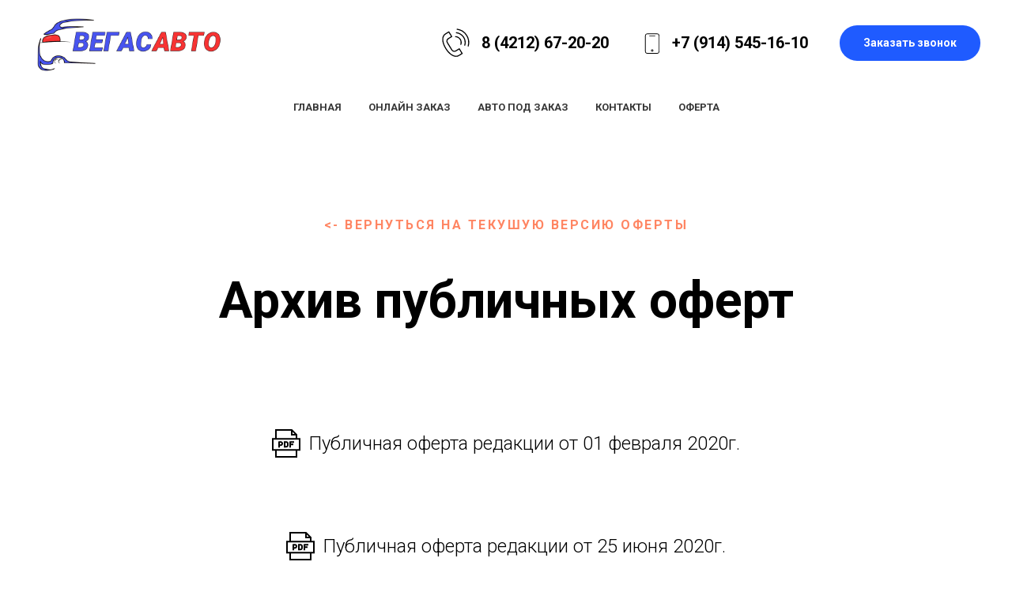

--- FILE ---
content_type: text/html; charset=UTF-8
request_url: https://vegasavto.ru/archive
body_size: 14005
content:
<!DOCTYPE html> <html lang="ru"> <head> <meta charset="utf-8" /> <meta http-equiv="Content-Type" content="text/html; charset=utf-8" /> <meta name="viewport" content="width=device-width, initial-scale=1.0" /> <meta name="yandex-verification" content="dcc118e0532fc6f4" /> <!--metatextblock--> <title>Архив публичных оферт</title> <meta name="description" content="Архив публичных оферт" /> <meta property="og:url" content="https://vegasavto.ru/archive" /> <meta property="og:title" content="Архив публичных оферт" /> <meta property="og:description" content="Архив публичных оферт" /> <meta property="og:type" content="website" /> <meta property="og:image" content="https://thb.tildacdn.com/tild3036-6331-4234-a436-366464306262/-/resize/504x/__1.png" /> <link rel="canonical" href="https://vegasavto.ru/archive"> <!--/metatextblock--> <meta name="format-detection" content="telephone=no" /> <meta http-equiv="x-dns-prefetch-control" content="on"> <link rel="dns-prefetch" href="https://ws.tildacdn.com"> <link rel="dns-prefetch" href="https://static.tildacdn.com"> <link rel="icon" type="image/x-icon" sizes="32x32" href="https://static.tildacdn.com/tild6437-3464-4236-a634-633632656662/__1.ico" media="(prefers-color-scheme: light)"/> <link rel="icon" type="image/x-icon" sizes="32x32" href="https://static.tildacdn.com/tild6437-3464-4236-a634-633632656662/__1.ico" media="(prefers-color-scheme: dark)"/> <link rel="apple-touch-icon" type="image/png" href="https://static.tildacdn.com/tild6437-3464-4236-a634-633632656662/__1.ico"> <link rel="icon" type="image/png" sizes="192x192" href="https://static.tildacdn.com/tild6437-3464-4236-a634-633632656662/__1.ico"> <link rel="alternate" type="application/rss+xml" title="Вегас Авто - выкуп, аренда автомобилей в Хабаровске" href="https://vegasavto.ru/rss.xml" /> <!-- Assets --> <script src="https://neo.tildacdn.com/js/tilda-fallback-1.0.min.js" async charset="utf-8"></script> <link rel="stylesheet" href="https://static.tildacdn.com/css/tilda-grid-3.0.min.css" type="text/css" media="all" onerror="this.loaderr='y';"/> <link rel="stylesheet" href="https://static.tildacdn.com/ws/project766903/tilda-blocks-page24517151.min.css?t=1767406126" type="text/css" media="all" onerror="this.loaderr='y';" /> <link rel="preconnect" href="https://fonts.gstatic.com"> <link href="https://fonts.googleapis.com/css2?family=Roboto:wght@300;400;500;700&subset=latin,cyrillic" rel="stylesheet"> <link rel="stylesheet" href="https://static.tildacdn.com/css/tilda-menu-widgeticons-1.0.min.css" type="text/css" media="all" onerror="this.loaderr='y';" /> <link rel="stylesheet" href="https://static.tildacdn.com/css/tilda-popup-1.1.min.css" type="text/css" media="print" onload="this.media='all';" onerror="this.loaderr='y';" /> <noscript><link rel="stylesheet" href="https://static.tildacdn.com/css/tilda-popup-1.1.min.css" type="text/css" media="all" /></noscript> <link rel="stylesheet" href="https://static.tildacdn.com/css/tilda-forms-1.0.min.css" type="text/css" media="all" onerror="this.loaderr='y';" /> <script nomodule src="https://static.tildacdn.com/js/tilda-polyfill-1.0.min.js" charset="utf-8"></script> <script type="text/javascript">function t_onReady(func) {if(document.readyState!='loading') {func();} else {document.addEventListener('DOMContentLoaded',func);}}
function t_onFuncLoad(funcName,okFunc,time) {if(typeof window[funcName]==='function') {okFunc();} else {setTimeout(function() {t_onFuncLoad(funcName,okFunc,time);},(time||100));}}function t_throttle(fn,threshhold,scope) {return function() {fn.apply(scope||this,arguments);};}function t396_initialScale(t){var e=document.getElementById("rec"+t);if(e){var i=e.querySelector(".t396__artboard");if(i){window.tn_scale_initial_window_width||(window.tn_scale_initial_window_width=document.documentElement.clientWidth);var a=window.tn_scale_initial_window_width,r=[],n,l=i.getAttribute("data-artboard-screens");if(l){l=l.split(",");for(var o=0;o<l.length;o++)r[o]=parseInt(l[o],10)}else r=[320,480,640,960,1200];for(var o=0;o<r.length;o++){var d=r[o];a>=d&&(n=d)}var _="edit"===window.allrecords.getAttribute("data-tilda-mode"),c="center"===t396_getFieldValue(i,"valign",n,r),s="grid"===t396_getFieldValue(i,"upscale",n,r),w=t396_getFieldValue(i,"height_vh",n,r),g=t396_getFieldValue(i,"height",n,r),u=!!window.opr&&!!window.opr.addons||!!window.opera||-1!==navigator.userAgent.indexOf(" OPR/");if(!_&&c&&!s&&!w&&g&&!u){var h=parseFloat((a/n).toFixed(3)),f=[i,i.querySelector(".t396__carrier"),i.querySelector(".t396__filter")],v=Math.floor(parseInt(g,10)*h)+"px",p;i.style.setProperty("--initial-scale-height",v);for(var o=0;o<f.length;o++)f[o].style.setProperty("height","var(--initial-scale-height)");t396_scaleInitial__getElementsToScale(i).forEach((function(t){t.style.zoom=h}))}}}}function t396_scaleInitial__getElementsToScale(t){return t?Array.prototype.slice.call(t.children).filter((function(t){return t&&(t.classList.contains("t396__elem")||t.classList.contains("t396__group"))})):[]}function t396_getFieldValue(t,e,i,a){var r,n=a[a.length-1];if(!(r=i===n?t.getAttribute("data-artboard-"+e):t.getAttribute("data-artboard-"+e+"-res-"+i)))for(var l=0;l<a.length;l++){var o=a[l];if(!(o<=i)&&(r=o===n?t.getAttribute("data-artboard-"+e):t.getAttribute("data-artboard-"+e+"-res-"+o)))break}return r}window.TN_SCALE_INITIAL_VER="1.0",window.tn_scale_initial_window_width=null;</script> <script src="https://static.tildacdn.com/js/jquery-1.10.2.min.js" charset="utf-8" onerror="this.loaderr='y';"></script> <script src="https://static.tildacdn.com/js/tilda-scripts-3.0.min.js" charset="utf-8" defer onerror="this.loaderr='y';"></script> <script src="https://static.tildacdn.com/ws/project766903/tilda-blocks-page24517151.min.js?t=1767406126" charset="utf-8" async onerror="this.loaderr='y';"></script> <script src="https://static.tildacdn.com/js/tilda-lazyload-1.0.min.js" charset="utf-8" async onerror="this.loaderr='y';"></script> <script src="https://static.tildacdn.com/js/tilda-menu-widgeticons-1.0.min.js" charset="utf-8" async onerror="this.loaderr='y';"></script> <script src="https://static.tildacdn.com/js/tilda-menu-1.0.min.js" charset="utf-8" async onerror="this.loaderr='y';"></script> <script src="https://static.tildacdn.com/js/tilda-map-1.0.min.js" charset="utf-8" async onerror="this.loaderr='y';"></script> <script src="https://static.tildacdn.com/js/tilda-zero-1.1.min.js" charset="utf-8" async onerror="this.loaderr='y';"></script> <script src="https://static.tildacdn.com/js/tilda-popup-1.0.min.js" charset="utf-8" async onerror="this.loaderr='y';"></script> <script src="https://static.tildacdn.com/js/tilda-forms-1.0.min.js" charset="utf-8" async onerror="this.loaderr='y';"></script> <script src="https://static.tildacdn.com/js/tilda-zero-scale-1.0.min.js" charset="utf-8" async onerror="this.loaderr='y';"></script> <script src="https://static.tildacdn.com/js/tilda-skiplink-1.0.min.js" charset="utf-8" async onerror="this.loaderr='y';"></script> <script src="https://static.tildacdn.com/js/tilda-events-1.0.min.js" charset="utf-8" async onerror="this.loaderr='y';"></script> <script type="text/javascript" src="https://static.tildacdn.com/js/tilda-lk-dashboard-1.0.min.js" charset="utf-8" async onerror="this.loaderr='y';"></script> <!-- nominify begin --><link rel="stylesheet" href="https://cdn.envybox.io/widget/cbk.css"> <script type="text/javascript" src="https://cdn.envybox.io/widget/cbk.js?wcb_code=628fce6d84d800c6c01cbb3bd5eff487" charset="UTF-8" async></script><!-- nominify end --><script type="text/javascript">window.dataLayer=window.dataLayer||[];</script> <!-- Google Tag Manager --> <script type="text/javascript">(function(w,d,s,l,i){w[l]=w[l]||[];w[l].push({'gtm.start':new Date().getTime(),event:'gtm.js'});var f=d.getElementsByTagName(s)[0],j=d.createElement(s),dl=l!='dataLayer'?'&l='+l:'';j.async=true;j.src='https://www.googletagmanager.com/gtm.js?id='+i+dl;f.parentNode.insertBefore(j,f);})(window,document,'script','dataLayer','GTM-PLH7DM9');</script> <!-- End Google Tag Manager --> <script type="text/javascript">(function() {if((/bot|google|yandex|baidu|bing|msn|duckduckbot|teoma|slurp|crawler|spider|robot|crawling|facebook/i.test(navigator.userAgent))===false&&typeof(sessionStorage)!='undefined'&&sessionStorage.getItem('visited')!=='y'&&document.visibilityState){var style=document.createElement('style');style.type='text/css';style.innerHTML='@media screen and (min-width: 980px) {.t-records {opacity: 0;}.t-records_animated {-webkit-transition: opacity ease-in-out .2s;-moz-transition: opacity ease-in-out .2s;-o-transition: opacity ease-in-out .2s;transition: opacity ease-in-out .2s;}.t-records.t-records_visible {opacity: 1;}}';document.getElementsByTagName('head')[0].appendChild(style);function t_setvisRecs(){var alr=document.querySelectorAll('.t-records');Array.prototype.forEach.call(alr,function(el) {el.classList.add("t-records_animated");});setTimeout(function() {Array.prototype.forEach.call(alr,function(el) {el.classList.add("t-records_visible");});sessionStorage.setItem("visited","y");},400);}
document.addEventListener('DOMContentLoaded',t_setvisRecs);}})();</script></head> <body class="t-body" style="margin:0;"> <!--allrecords--> <div id="allrecords" class="t-records" data-hook="blocks-collection-content-node" data-tilda-project-id="766903" data-tilda-page-id="24517151" data-tilda-page-alias="archive" data-tilda-formskey="e0d30dad7e72833e5f7e561f6ca343b4" data-tilda-lazy="yes" data-tilda-project-lang="RU" data-tilda-root-zone="com" data-tilda-project-headcode="yes" data-tilda-project-country="RU"> <div id="rec395756518" class="r t-rec t-screenmax-980px" style=" " data-animationappear="off" data-record-type="309" data-screen-max="980px"> <!-- T280 --> <div id="nav395756518marker"></div> <div id="nav395756518" class="t280 " data-menu="yes" data-appearoffset=""> <div class="t280__container t280__positionabsolute" style=""> <div class="t280__container__bg" style="background-color: rgba(0,0,0,0);" data-bgcolor-hex="#000000" data-bgcolor-rgba="rgba(0,0,0,0)" data-navmarker="nav395756518marker" data-appearoffset="" data-bgopacity="0.0" data-menushadow="" data-menushadow-css=""></div> <div class="t280__menu__content "> <div class="t280__logo__container" style="min-height:80px;"> </div> <button type="button"
class="t-menuburger t-menuburger_first "
aria-label="Навигационное меню"
aria-expanded="false"> <span style="background-color:#000000;"></span> <span style="background-color:#000000;"></span> <span style="background-color:#000000;"></span> <span style="background-color:#000000;"></span> </button> <script>function t_menuburger_init(recid) {var rec=document.querySelector('#rec' + recid);if(!rec) return;var burger=rec.querySelector('.t-menuburger');if(!burger) return;var isSecondStyle=burger.classList.contains('t-menuburger_second');if(isSecondStyle&&!window.isMobile&&!('ontouchend' in document)) {burger.addEventListener('mouseenter',function() {if(burger.classList.contains('t-menuburger-opened')) return;burger.classList.remove('t-menuburger-unhovered');burger.classList.add('t-menuburger-hovered');});burger.addEventListener('mouseleave',function() {if(burger.classList.contains('t-menuburger-opened')) return;burger.classList.remove('t-menuburger-hovered');burger.classList.add('t-menuburger-unhovered');setTimeout(function() {burger.classList.remove('t-menuburger-unhovered');},300);});}
burger.addEventListener('click',function() {if(!burger.closest('.tmenu-mobile')&&!burger.closest('.t450__burger_container')&&!burger.closest('.t466__container')&&!burger.closest('.t204__burger')&&!burger.closest('.t199__js__menu-toggler')) {burger.classList.toggle('t-menuburger-opened');burger.classList.remove('t-menuburger-unhovered');}});var menu=rec.querySelector('[data-menu="yes"]');if(!menu) return;var menuLinks=menu.querySelectorAll('.t-menu__link-item');var submenuClassList=['t978__menu-link_hook','t978__tm-link','t966__tm-link','t794__tm-link','t-menusub__target-link'];Array.prototype.forEach.call(menuLinks,function(link) {link.addEventListener('click',function() {var isSubmenuHook=submenuClassList.some(function(submenuClass) {return link.classList.contains(submenuClass);});if(isSubmenuHook) return;burger.classList.remove('t-menuburger-opened');});});menu.addEventListener('clickedAnchorInTooltipMenu',function() {burger.classList.remove('t-menuburger-opened');});}
t_onReady(function() {t_onFuncLoad('t_menuburger_init',function(){t_menuburger_init('395756518');});});</script> <style>.t-menuburger{position:relative;flex-shrink:0;width:28px;height:20px;padding:0;border:none;background-color:transparent;outline:none;-webkit-transform:rotate(0deg);transform:rotate(0deg);transition:transform .5s ease-in-out;cursor:pointer;z-index:999;}.t-menuburger span{display:block;position:absolute;width:100%;opacity:1;left:0;-webkit-transform:rotate(0deg);transform:rotate(0deg);transition:.25s ease-in-out;height:3px;background-color:#000;}.t-menuburger span:nth-child(1){top:0px;}.t-menuburger span:nth-child(2),.t-menuburger span:nth-child(3){top:8px;}.t-menuburger span:nth-child(4){top:16px;}.t-menuburger__big{width:42px;height:32px;}.t-menuburger__big span{height:5px;}.t-menuburger__big span:nth-child(2),.t-menuburger__big span:nth-child(3){top:13px;}.t-menuburger__big span:nth-child(4){top:26px;}.t-menuburger__small{width:22px;height:14px;}.t-menuburger__small span{height:2px;}.t-menuburger__small span:nth-child(2),.t-menuburger__small span:nth-child(3){top:6px;}.t-menuburger__small span:nth-child(4){top:12px;}.t-menuburger-opened span:nth-child(1){top:8px;width:0%;left:50%;}.t-menuburger-opened span:nth-child(2){-webkit-transform:rotate(45deg);transform:rotate(45deg);}.t-menuburger-opened span:nth-child(3){-webkit-transform:rotate(-45deg);transform:rotate(-45deg);}.t-menuburger-opened span:nth-child(4){top:8px;width:0%;left:50%;}.t-menuburger-opened.t-menuburger__big span:nth-child(1){top:6px;}.t-menuburger-opened.t-menuburger__big span:nth-child(4){top:18px;}.t-menuburger-opened.t-menuburger__small span:nth-child(1),.t-menuburger-opened.t-menuburger__small span:nth-child(4){top:6px;}@media (hover),(min-width:0\0){.t-menuburger_first:hover span:nth-child(1){transform:translateY(1px);}.t-menuburger_first:hover span:nth-child(4){transform:translateY(-1px);}.t-menuburger_first.t-menuburger__big:hover span:nth-child(1){transform:translateY(3px);}.t-menuburger_first.t-menuburger__big:hover span:nth-child(4){transform:translateY(-3px);}}.t-menuburger_second span:nth-child(2),.t-menuburger_second span:nth-child(3){width:80%;left:20%;right:0;}@media (hover),(min-width:0\0){.t-menuburger_second.t-menuburger-hovered span:nth-child(2),.t-menuburger_second.t-menuburger-hovered span:nth-child(3){animation:t-menuburger-anim 0.3s ease-out normal forwards;}.t-menuburger_second.t-menuburger-unhovered span:nth-child(2),.t-menuburger_second.t-menuburger-unhovered span:nth-child(3){animation:t-menuburger-anim2 0.3s ease-out normal forwards;}}.t-menuburger_second.t-menuburger-opened span:nth-child(2),.t-menuburger_second.t-menuburger-opened span:nth-child(3){left:0;right:0;width:100%!important;}.t-menuburger_third span:nth-child(4){width:70%;left:unset;right:0;}@media (hover),(min-width:0\0){.t-menuburger_third:not(.t-menuburger-opened):hover span:nth-child(4){width:100%;}}.t-menuburger_third.t-menuburger-opened span:nth-child(4){width:0!important;right:50%;}.t-menuburger_fourth{height:12px;}.t-menuburger_fourth.t-menuburger__small{height:8px;}.t-menuburger_fourth.t-menuburger__big{height:18px;}.t-menuburger_fourth span:nth-child(2),.t-menuburger_fourth span:nth-child(3){top:4px;opacity:0;}.t-menuburger_fourth span:nth-child(4){top:8px;}.t-menuburger_fourth.t-menuburger__small span:nth-child(2),.t-menuburger_fourth.t-menuburger__small span:nth-child(3){top:3px;}.t-menuburger_fourth.t-menuburger__small span:nth-child(4){top:6px;}.t-menuburger_fourth.t-menuburger__small span:nth-child(2),.t-menuburger_fourth.t-menuburger__small span:nth-child(3){top:3px;}.t-menuburger_fourth.t-menuburger__small span:nth-child(4){top:6px;}.t-menuburger_fourth.t-menuburger__big span:nth-child(2),.t-menuburger_fourth.t-menuburger__big span:nth-child(3){top:6px;}.t-menuburger_fourth.t-menuburger__big span:nth-child(4){top:12px;}@media (hover),(min-width:0\0){.t-menuburger_fourth:not(.t-menuburger-opened):hover span:nth-child(1){transform:translateY(1px);}.t-menuburger_fourth:not(.t-menuburger-opened):hover span:nth-child(4){transform:translateY(-1px);}.t-menuburger_fourth.t-menuburger__big:not(.t-menuburger-opened):hover span:nth-child(1){transform:translateY(3px);}.t-menuburger_fourth.t-menuburger__big:not(.t-menuburger-opened):hover span:nth-child(4){transform:translateY(-3px);}}.t-menuburger_fourth.t-menuburger-opened span:nth-child(1),.t-menuburger_fourth.t-menuburger-opened span:nth-child(4){top:4px;}.t-menuburger_fourth.t-menuburger-opened span:nth-child(2),.t-menuburger_fourth.t-menuburger-opened span:nth-child(3){opacity:1;}@keyframes t-menuburger-anim{0%{width:80%;left:20%;right:0;}50%{width:100%;left:0;right:0;}100%{width:80%;left:0;right:20%;}}@keyframes t-menuburger-anim2{0%{width:80%;left:0;}50%{width:100%;right:0;left:0;}100%{width:80%;left:20%;right:0;}}</style> </div> </div> <div class="t280__menu__wrapper "> <div class="t280__menu__bg" style="background-color:#ebebeb; opacity:1;"></div> <div class="t280__menu__container"> <nav class="t280__menu t-width t-width_6"> <ul role="list" class="t280__list t-menu__list"> <li class="t280__menu__item"> <a class="t280__menu__link t-title t-title_xl t-menu__link-item"
href="/" data-menu-submenu-hook="">
Главная
</a> </li> <li class="t280__menu__item"> <a class="t280__menu__link t-title t-title_xl t-menu__link-item"
href="#online-ocenka" data-menu-submenu-hook="">
Онлайн заказ
</a> </li> <li class="t280__menu__item"> <a class="t280__menu__link t-title t-title_xl t-menu__link-item"
href="/avtojapan" data-menu-submenu-hook="">
Авто под заказ
</a> </li> <li class="t280__menu__item"> <a class="t280__menu__link t-title t-title_xl t-menu__link-item"
href="#contacts" data-menu-submenu-hook="">
Контакты
</a> </li> <li class="t280__menu__item"> <a class="t280__menu__link t-title t-title_xl t-menu__link-item"
href="/public-offer" data-menu-submenu-hook="">
Оферта
</a> </li> </ul> </nav> </div> </div> </div> <style>@media screen and (max-width:980px){#rec395756518 .t280__main_opened .t280__menu__content{background-color:#ebebeb!important;opacity:1!important;}}</style> <script>t_onReady(function() {t_onFuncLoad('t280_showMenu',function() {t280_showMenu('395756518');});t_onFuncLoad('t280_changeSize',function() {t280_changeSize('395756518');});t_onFuncLoad('t_menuWidgets__init',function() {t_menuWidgets__init('395756518');});t_onFuncLoad('t280_highlight',function() {t280_highlight();});});t_onFuncLoad('t280_changeSize',function(){window.addEventListener('resize',t_throttle(function() {t280_changeSize('395756518');}));});</script> <style>#rec395756518 .t-menu__link-item{}@supports (overflow:-webkit-marquee) and (justify-content:inherit){#rec395756518 .t-menu__link-item,#rec395756518 .t-menu__link-item.t-active{opacity:1 !important;}}</style> <style> #rec395756518 .t280__logo__content .t-title{font-size:18px;color:#000000;font-weight:500;text-transform:uppercase;letter-spacing:2px;}#rec395756518 a.t280__menu__link{font-size:24px;color:#000000;font-weight:300;}</style> <style> #rec395756518 .t280__logo{font-size:18px;color:#000000;font-weight:500;text-transform:uppercase;letter-spacing:2px;}</style> <style> #rec395756518 .t280__lang_first{color:#000000;font-weight:300;}</style> <style> #rec395756518 .t280__lang_second{color:#000000;font-weight:300;}</style> </div> <div id="rec395756519" class="r t-rec t-screenmax-640px" style=" " data-animationappear="off" data-record-type="131" data-screen-max="640px"> <!-- T123 --> <div class="t123"> <div class="t-container_100 "> <div class="t-width t-width_100 "> <!-- nominify begin --> <style>
    .contactsblock{
  display: grid;
  grid: auto-flow /  2fr 3fr;
  position: fixed;
  bottom: 0;
  left: 0;
  right: 0;
  box-shadow: 0 -5px 5px -5px rgba(0, 0, 0, .2);
  padding: 0;
  z-index: 999;
}

.contactsblock a{
  padding: 0 7px 0 7px;
  text-decoration:none;
}

.linktel{
  background-color: #1a8ab5	;
}

.linkwa{
  background-color: #25D366;
}

.wabutton {
  width: 100%;
  padding: 7px 0 7px 0;
  text-align:left;
  display: flex;
  justify-content: center;
  align-items: center;
}

.walogo{
  display: block;
  width: 40px;
  height: 40px;
  float: left;
  background-size: cover;
  margin-right: 7px;
}

.tellogo{
  display: block;
  width: 40px;
  height: 40px;
  float: left;
  background-size: cover;
  margin-right: 7px;
}

.wacontainer{
  padding-top: 3px;
  
}

.watoptext{
  display: block;
  color: #d5fbe0;
  font-size: 12px;
  margin-top: -3px;
  padding: 0;
  font-family: "Times New Roman", Times, serif;	
  text-decoration:none;
}

.wabottomtext{
  display: block;
  font-weight: 500;
  font-size: 14px;
  color: white;
  text-align:center;
  margin-top: -1px;
  padding: 0;
  text-decoration:none;
}

.teltext{
  display: block;
  font-weight: 500;
  text-transform: uppercase;
  font-size: 14px;
  color: white;
  text-align:center;
  margin-top: 6px;
  padding: 0;
  text-decoration:none;
}

.card-blok-2{
	margin-top: 20px !important;
}

.header-tel{
	color: #333;
    text-decoration: none;
    border-bottom: 1px solid #ddd;
    transition: all ease 0.15s;
}
.header-tel:hover {
    color: #e4003a;
    text-decoration: none;
    border-bottom-color: #e4003a;
    outline: 0 !important;
}

.simplecheckout-block-content p{
	padding-top: 20px;
	margin-bottom: 3px;
}
</style> <div class="contactsblock  mt-3 d-md-none"> <a class='linktel' onclick="ym(56115685, 'reachGoal', 'telclick'); return true;" href='tel:+79145451610'> <div class='wabutton'> <span class="teltext">Позвонить</span> </div> </a> <a class='linkwa' onclick="ym(56115685, 'reachGoal', 'waclick'); return true;" href='https://max.ru/u/f9LHodD0cOJAqjCqn1osAeiMnFI-W-FgP07L2JPCdGtxebIQVIzxoXFVhO4'> <div class='wabutton'> <div class="wacontainer"> <span class="watoptext">Написать в Max</span> <span class="wabottomtext">Мы онлайн</span> </div> </div> </a> </div> <!-- nominify end --> </div> </div> </div> </div> <div id="rec395756520" class="r t-rec" style=" " data-animationappear="off" data-record-type="821"> <!-- t821 --> <div id="nav395756520marker"></div> <div id="nav395756520" class="t821 t821__positionstatic " style=" " data-bgcolor-hex="" data-bgcolor-rgba="" data-navmarker="nav395756520marker" data-appearoffset="" data-bgopacity-two="" data-menushadow="" data-menushadow-css="" data-bgopacity="1" data-menu="yes"> <div class="t821__maincontainer " style=""> <div class="t821__leftwrapper" style=""> <div class="t821__logo-wrapper t821__logo-wrapper_inlineblock"> <a href="/"> <img class="t821__imglogo t821__imglogomobile"
src="https://static.tildacdn.com/tild3036-6331-4234-a436-366464306262/__1.png"
imgfield="img"
style="max-width: 250px; width: 250px;"
alt=""> </a> </div> </div> <div class="t821__rightwrapper" style=""> <div class="t821__phone-container" style=""> <svg role="presentation" class="t821__phone-icon" imgfield="img2" width="45px" height="45px" fill="#000000" xmlns="http://www.w3.org/2000/svg" viewBox="0 0 100.353 100.352"><path d="M39.514 85.637c3.975 2.226 7.89 3.344 11.537 3.344 3.053-.001 5.918-.785 8.468-2.359l9.399-5.798a1.5 1.5 0 0 0 .489-2.065L61.26 65.555a1.502 1.502 0 0 0-2.065-.488l-9.47 5.845c-1.456.898-3.324 1.185-5.121.79-1.797-.396-3.331-1.438-4.209-2.862L27.524 47.981c-1.861-3.016-.923-6.984 2.091-8.845l.001-.001 9.829-6.068a1.5 1.5 0 0 0 .488-2.064l-8.148-13.201a1.498 1.498 0 0 0-2.064-.489L19.9 23.375c-10.946 6.756-10.562 24.491.936 43.129 5.271 8.546 11.905 15.341 18.678 19.133zm-18.037-59.71l8.544-5.273 6.573 10.648-8.553 5.28-.004.003c-4.418 2.731-5.794 8.548-3.065 12.97l12.871 20.858c1.301 2.111 3.531 3.648 6.117 4.218 2.551.559 5.228.136 7.341-1.168l8.193-5.057 6.572 10.65-8.123 5.011c-5.932 3.66-12.499 1.45-16.963-1.049-6.335-3.548-12.583-9.972-17.591-18.09-10.57-17.134-11.356-33.172-1.912-39.001zM49.58 33.552c4.854.287 9.15 2.781 11.788 6.844 2.522 3.872 3.129 8.617 1.664 13.019a1.498 1.498 0 0 0 1.423 1.973c.629 0 1.214-.397 1.423-1.026 1.756-5.274 1.028-10.962-1.995-15.602-3.114-4.798-8.396-7.865-14.126-8.204-.835-.035-1.537.582-1.586 1.409a1.5 1.5 0 0 0 1.409 1.587z"/><path d="M51.68 22.418c7.86.903 14.837 5.216 19.142 11.831a26.37 26.37 0 0 1 3.242 21.664 1.498 1.498 0 0 0 1.442 1.914 1.5 1.5 0 0 0 1.44-1.086 29.372 29.372 0 0 0-3.61-24.128c-4.794-7.367-12.562-12.169-21.314-13.175-.807-.095-1.566.496-1.661 1.319s.495 1.566 1.319 1.661z"/><path d="M53.731 12.612A36.328 36.328 0 0 1 79.198 28.8a36.424 36.424 0 0 1 4.633 29.301 1.5 1.5 0 0 0 1.45 1.89c.661 0 1.268-.44 1.447-1.11a39.425 39.425 0 0 0-5.015-31.717A39.329 39.329 0 0 0 54.146 9.641a1.504 1.504 0 0 0-1.692 1.279 1.498 1.498 0 0 0 1.277 1.692z"/></svg> <span class="t821__text t821__text-descr t-descr t-descr_xxs" field="descr"><div style="font-size:20px;" data-customstyle="yes"><strong style=""><a href="tel:+79145451610">8 (4212) 67-20-20</a></strong><br /></div></span> </div> <div class="t821__adress-container" style=""> <span class="t821__img-wrap" style="width:30px;"> <img class="t821__img t-img"
role="presentation"
src="https://static.tildacdn.com/lib/tildaicon/62386263-3230-4337-a334-623964656533/education_contact.svg"
imgfield="img3"> </span> <span class="t821__text t821__text-text t-descr t-descr_xxs" field="text"><div style="font-size:20px;" data-customstyle="yes"><b></b><strong>+7 (914) 545-16-10 </strong><br /></div></span> </div> <div class="t821__btn-container"> <a
class="t-btn t-btnflex t-btnflex_type_button t-btnflex_sm"
href="https://max.ru/u/f9LHodD0cOJAqjCqn1osAeiMnFI-W-FgP07L2JPCdGtxebIQVIzxoXFVhO4"><span class="t-btnflex__text">Заказать звонок</span> <style>#rec395756520 .t-btnflex.t-btnflex_type_button {color:#ffffff;background-color:#1f5bff;--border-width:0px;border-style:none !important;border-radius:30px;box-shadow:none !important;transition-duration:0.2s;transition-property:background-color,color,border-color,box-shadow,opacity,transform,gap;transition-timing-function:ease-in-out;}</style></a> </div> </div> </div> </div> <style>@media screen and (max-width:640px){#rec395756520 .t821__logo-wrapper_inlineblock{margin-bottom:0px;}}</style> <script>t_onReady(function() {t_onFuncLoad('t821_init',function(){t821_init('395756520');});});</script> <style>#rec395756520 .t-menu__link-item{}@supports (overflow:-webkit-marquee) and (justify-content:inherit){#rec395756520 .t-menu__link-item,#rec395756520 .t-menu__link-item.t-active{opacity:1 !important;}}</style> <style> #rec395756520 .t821__logo{font-weight:700;}#rec395756520 .t821__text-descr{font-weight:500;}#rec395756520 .t821__text-text{font-weight:500;}</style> </div> <div id="rec395756521" class="r t-rec t-rec_pb_0 t-screenmin-980px" style="padding-bottom:0px; " data-animationappear="off" data-record-type="258" data-screen-min="980px"> <!-- T229 --> <div id="nav395756521marker"></div> <div id="nav395756521" class="t229 t229__positionstatic " style="background-color: rgba(255,255,255,0.70); height:50px; " data-bgcolor-hex="#ffffff" data-bgcolor-rgba="rgba(255,255,255,0.70)" data-navmarker="nav395756521marker" data-appearoffset="" data-bgopacity="0.70" data-menu="yes" data-menushadow="" data-menushadow-css=""> <div class="t229__maincontainer " style="height:50px;"> <div class="t229__padding40px"></div> <nav class="t229__centerside"> <ul role="list" class="t-menu__list"> <li class="t229__list_item"
style="padding:0 15px 0 0;"> <a class="t-menu__link-item"
href="/" data-menu-submenu-hook="">
Главная</a> </li> <li class="t229__list_item"
style="padding:0 15px;"> <a class="t-menu__link-item"
href="#online-ocenka" data-menu-submenu-hook="">
Онлайн заказ</a> </li> <li class="t229__list_item"
style="padding:0 15px;"> <a class="t-menu__link-item"
href="/avtojapan" data-menu-submenu-hook="">
Авто под заказ</a> </li> <li class="t229__list_item"
style="padding:0 15px;"> <a class="t-menu__link-item"
href="#contacts" data-menu-submenu-hook="">
Контакты</a> </li> <li class="t229__list_item"
style="padding:0 0 0 15px;"> <a class="t-menu__link-item"
href="/public-offer" data-menu-submenu-hook="">
Оферта</a> </li> </ul> </nav> <div class="t229__padding40px"></div> </div> </div> <script>t_onReady(function() {var rec=document.querySelector('#rec395756521');if(!rec) return;var burger=rec.querySelector('.t-menuburger');if(burger) {t_onFuncLoad('t_menu__createMobileMenu',function() {t_menu__createMobileMenu('395756521','.t229');});}
t_onFuncLoad('t_menu__highlightActiveLinks',function() {t_menu__highlightActiveLinks('.t229__list_item a');});rec.querySelector('.t229').classList.remove('t229__beforeready');});</script> <script>t_onReady(function() {t_onFuncLoad('t_menu__setBGcolor',function() {t_menu__setBGcolor('395756521','.t229');window.addEventListener('load',function() {t_menu__setBGcolor('395756521','.t229');});window.addEventListener('resize',t_throttle(function() {t_menu__setBGcolor('395756521','.t229');}));});t_onFuncLoad('t_menu__interactFromKeyboard',function() {t_menu__interactFromKeyboard('395756521');});});</script> <style>#rec395756521 .t-menu__link-item{-webkit-transition:color 0.3s ease-in-out,opacity 0.3s ease-in-out;transition:color 0.3s ease-in-out,opacity 0.3s ease-in-out;position:relative;}#rec395756521 .t-menu__link-item:not(.t-active):not(.tooltipstered)::after{content:'';position:absolute;left:0;bottom:20%;opacity:0;width:100%;height:100%;border-bottom:0px solid #4f69ff;-webkit-box-shadow:inset 0px -1px 0px 0px #4f69ff;-moz-box-shadow:inset 0px -1px 0px 0px #4f69ff;box-shadow:inset 0px -1px 0px 0px #4f69ff;-webkit-transition:all 0.3s ease;transition:all 0.3s ease;pointer-events:none;}#rec395756521 .t-menu__link-item.t-active:not(.t978__menu-link){color:#4f69ff !important;}#rec395756521 .t-menu__link-item:not(.t-active):not(.tooltipstered):hover{color:#4f69ff !important;}#rec395756521 .t-menu__link-item:not(.t-active):not(.tooltipstered):focus-visible{color:#4f69ff !important;}#rec395756521 .t-menu__link-item:not(.t-active):not(.tooltipstered):hover::after{opacity:1;bottom:-0px;}#rec395756521 .t-menu__link-item:not(.t-active):not(.tooltipstered):focus-visible::after{opacity:1;bottom:-0px;}@supports (overflow:-webkit-marquee) and (justify-content:inherit){#rec395756521 .t-menu__link-item,#rec395756521 .t-menu__link-item.t-active{opacity:1 !important;}}</style> <style> #rec395756521 .t229__list_item .t-menu__link-item{font-size:13px;color:#383838;font-weight:700;text-transform:uppercase;}</style> </div> <div id="rec395756522" class="r t-rec" style=" " data-animationappear="off" data-record-type="875"> <!-- t875 --> <script>t_onReady(function() {t_onFuncLoad('t875_init',function() {t875_init('395756522');});});</script> </div> <div id="rec395756523" class="r t-rec t-rec_pt_105 t-rec_pb_75" style="padding-top:105px;padding-bottom:75px; " data-record-type="30"> <!-- T015 --> <div class="t015"> <div class="t-container t-align_center"> <div class="t-col t-col_10 t-prefix_1"> <div class="t015__uptitle t-uptitle t-uptitle_md" field="subtitle"><a href="https://vegasavto.ru/public-offer" style="">&lt;- Вернуться на текушую версию оферты</a></div> <h1 class="t015__title t-title t-title_lg" field="title">Архив публичных оферт</h1> </div> </div> </div> <style> #rec395756523 .t015__uptitle{text-transform:uppercase;padding-top:10px;}</style> </div> <div id="rec395756526" class="r t-rec t-rec_pt_45 t-rec_pb_45" style="padding-top:45px;padding-bottom:45px; " data-record-type="432"> <!-- t432 --> <div class="t432"> <div class="t-container"> <div class="t-col t-col_10 t-prefix_1"> <div class="t432__wrapone"> <div class="t432__wraptwo"> <a class="t432__link" href="http://docs.vegasavto.ru/pdf/public_01_02_2020.pdf" target="_blank" style=""> <div class="t432__link-wrapper t432__link-wrapper-hover"> <div class="t432__btn-img-wrapper"> <svg role="presentation" style="" class="t432__btn-img t432__btn-img_xl" fill="#000000" xmlns="http://www.w3.org/2000/svg" viewBox="0 0 90 90"><path d="M90 28H80V16.4L63.6 0H10v28H0v40h10v22h70V68h10V28zM65 8.5l6.5 6.5H65V8.5zM15 5h45v15h15v8H15V5zm60 80H15V68h60v17zm10-22H5V33h80v30z"/><path class="st0" d="M25 53h2.5c4.1 0 7.5-3.4 7.5-7.5S31.6 38 27.5 38h-5c-1.4 0-2.5 1.1-2.5 2.5V58h5v-5zm0-10h2.5c1.4 0 2.5 1.1 2.5 2.5S28.9 48 27.5 48H25v-5zM52.5 50.5v-5c0-4.1-3.4-7.5-7.5-7.5h-7.5v20H45c4.1 0 7.5-3.4 7.5-7.5zm-10-7.5H45c1.4 0 2.5 1.1 2.5 2.5v5c0 1.4-1.1 2.5-2.5 2.5h-2.5V43zM60 50.5h7.5v-5H60V43h10v-5H57.5c-1.4 0-2.5 1.1-2.5 2.5V58h5v-7.5z"/></svg> </div> <div class="t432__btn-text t-descr t-descr_xl" field="buttontitle" style=" ">Публичная оферта редакции от 01 февраля 2020г.</div> </div> </a> </div> </div> </div> </div> </div> </div> <div id="rec395757549" class="r t-rec t-rec_pt_45 t-rec_pb_45" style="padding-top:45px;padding-bottom:45px; " data-record-type="432"> <!-- t432 --> <div class="t432"> <div class="t-container"> <div class="t-col t-col_10 t-prefix_1"> <div class="t432__wrapone"> <div class="t432__wraptwo"> <a class="t432__link" href="http://docs.vegasavto.ru/pdf/public_25_06_2020.pdf" target="_blank" style=""> <div class="t432__link-wrapper t432__link-wrapper-hover"> <div class="t432__btn-img-wrapper"> <svg role="presentation" style="" class="t432__btn-img t432__btn-img_xl" fill="#000000" xmlns="http://www.w3.org/2000/svg" viewBox="0 0 90 90"><path d="M90 28H80V16.4L63.6 0H10v28H0v40h10v22h70V68h10V28zM65 8.5l6.5 6.5H65V8.5zM15 5h45v15h15v8H15V5zm60 80H15V68h60v17zm10-22H5V33h80v30z"/><path class="st0" d="M25 53h2.5c4.1 0 7.5-3.4 7.5-7.5S31.6 38 27.5 38h-5c-1.4 0-2.5 1.1-2.5 2.5V58h5v-5zm0-10h2.5c1.4 0 2.5 1.1 2.5 2.5S28.9 48 27.5 48H25v-5zM52.5 50.5v-5c0-4.1-3.4-7.5-7.5-7.5h-7.5v20H45c4.1 0 7.5-3.4 7.5-7.5zm-10-7.5H45c1.4 0 2.5 1.1 2.5 2.5v5c0 1.4-1.1 2.5-2.5 2.5h-2.5V43zM60 50.5h7.5v-5H60V43h10v-5H57.5c-1.4 0-2.5 1.1-2.5 2.5V58h5v-7.5z"/></svg> </div> <div class="t432__btn-text t-descr t-descr_xl" field="buttontitle" style=" ">Публичная оферта редакции от 25 июня 2020г.</div> </div> </a> </div> </div> </div> </div> </div> </div> <div id="rec395757577" class="r t-rec t-rec_pt_45 t-rec_pb_135" style="padding-top:45px;padding-bottom:135px; " data-record-type="432"> <!-- t432 --> <div class="t432"> <div class="t-container"> <div class="t-col t-col_10 t-prefix_1"> <div class="t432__wrapone"> <div class="t432__wraptwo"> <a class="t432__link" href="http://docs.vegasavto.ru/pdf/public_09_09_2020.pdf" target="_blank" style=""> <div class="t432__link-wrapper t432__link-wrapper-hover"> <div class="t432__btn-img-wrapper"> <svg role="presentation" style="" class="t432__btn-img t432__btn-img_xl" fill="#000000" xmlns="http://www.w3.org/2000/svg" viewBox="0 0 90 90"><path d="M90 28H80V16.4L63.6 0H10v28H0v40h10v22h70V68h10V28zM65 8.5l6.5 6.5H65V8.5zM15 5h45v15h15v8H15V5zm60 80H15V68h60v17zm10-22H5V33h80v30z"/><path class="st0" d="M25 53h2.5c4.1 0 7.5-3.4 7.5-7.5S31.6 38 27.5 38h-5c-1.4 0-2.5 1.1-2.5 2.5V58h5v-5zm0-10h2.5c1.4 0 2.5 1.1 2.5 2.5S28.9 48 27.5 48H25v-5zM52.5 50.5v-5c0-4.1-3.4-7.5-7.5-7.5h-7.5v20H45c4.1 0 7.5-3.4 7.5-7.5zm-10-7.5H45c1.4 0 2.5 1.1 2.5 2.5v5c0 1.4-1.1 2.5-2.5 2.5h-2.5V43zM60 50.5h7.5v-5H60V43h10v-5H57.5c-1.4 0-2.5 1.1-2.5 2.5V58h5v-7.5z"/></svg> </div> <div class="t432__btn-text t-descr t-descr_xl" field="buttontitle" style=" ">Публичная оферта редакции от 09 сентября 2020г.</div> </div> </a> </div> </div> </div> </div> </div> </div> <div id="rec395756528" class="r t-rec" style=" " data-record-type="215"> <a name="forma" style="font-size:0;"></a> </div> <div id="rec395756530" class="r t-rec" style=" " data-record-type="215"> <a name="contacts" style="font-size:0;"></a> </div> <div id="rec395756531" class="r t-rec" style=" " data-animationappear="off" data-record-type="433"> <!-- t433 --> <div class="t433"> <div class="t-width t-width_100 t433__mainblock" style="margin:0 auto; background-color:#19408a;"> <div class="t-map-lazyload t433__map t433__col" data-maplazy-load="false"><div
class="t-map"
id="separateMap395756531" data-map-language="" data-map-x="55.751979" data-map-y="37.617499" data-map-zoom="16" data-map-title=" Компания &quot;Вегас-Авто&quot; г. Хабаровск, ул.Оборонная, 15/1 Телефон: +7 (4212) 67-20-20 Мобильный: + 7 (914) 545-16-10 E-mail: info@vegasavto.ru " data-map-mode=""
style="width:100%; position: relative; height:100vh;"> </div> <script type="text/javascript">var arMapMarkers395756531=[{title:"Оборонная 15/1",descr:"Аренда Автомобилей &quot;ВегасАвто&quot;",lat:"48.4576917",lng:"135.096768",color:null,url:null,isOpen:false,isHidden:false,offset:null,},];t_onReady(function() {t_map_lazyload_add_map();window.addEventListener('scroll',t_throttle(t_map_lazyload_add_map,300));function t_map_lazyload_add_map() {var windowHeight=window.innerHeight;var scrollDiffHeigth=700;var rec=document.getElementById('rec' + 395756531);if(!rec) return;var map=rec.querySelector('.t-map-lazyload');if(!map) return;var blockTop=map.getBoundingClientRect().top + window.pageYOffset;if(window.pageYOffset>blockTop - windowHeight - scrollDiffHeigth) {if(map.getAttribute('data-maplazy-load')==='false') {map.setAttribute('data-maplazy-load','true');t_onFuncLoad('t_appendYandexMap',function() {t_appendYandexMap("395756531","");});}}}});</script> </div> <div class="t433__col t433__col_text" style="background-color:#19408a;"> <div class="t433__contentbox" style="background-color:#19408a; height:100vh;"> <div class="t433__contentwrapper"> <div class="t433__title t-descr t-descr_xxl" field="title"><strong>Компания "Вегас-Авто"<br /></strong>г. Хабаровск, ул.Оборонная, 15/1<br />Телефон: +7 (4212) 67-20-20<br />Мобильный: + 7 (914) 545-16-10<br />E-mail: info@vegasavto.ru<br /></div> <div class="t433__descr t-descr t-descr_sm" field="descr">Мы работаем без выходных, с 9.00 до 17.00<br /></div> <div class="t433__text t-descr t-descr_xxs" field="text">У нас вы можете произвести оплату как наличными, так и с помощью банковской карты.</div> </div> </div> </div> </div> </div> <script>t_onReady(function() {t_onFuncLoad('t433_init',function() {t433_init('395756531');});});</script> <style> #rec395756531 .t433__title,#rec395756531 .t433__text,#rec395756531 .t433__descr{color:#ffffff;}</style> </div> <div id="rec395756532" class="r t-rec" style="background-color:#292929; " data-record-type="396" data-bg-color="#292929"> <!-- T396 --> <style>#rec395756532 .t396__artboard {height:355px;background-color:#111111;}#rec395756532 .t396__filter {height:355px;}#rec395756532 .t396__carrier{height:355px;background-position:center center;background-attachment:scroll;background-size:cover;background-repeat:no-repeat;}@media screen and (max-width:1199px) {#rec395756532 .t396__artboard,#rec395756532 .t396__filter,#rec395756532 .t396__carrier {}#rec395756532 .t396__filter {}#rec395756532 .t396__carrier {background-attachment:scroll;}}@media screen and (max-width:959px) {#rec395756532 .t396__artboard,#rec395756532 .t396__filter,#rec395756532 .t396__carrier {}#rec395756532 .t396__filter {}#rec395756532 .t396__carrier {background-attachment:scroll;}}@media screen and (max-width:639px) {#rec395756532 .t396__artboard,#rec395756532 .t396__filter,#rec395756532 .t396__carrier {}#rec395756532 .t396__filter {}#rec395756532 .t396__carrier {background-attachment:scroll;}}@media screen and (max-width:479px) {#rec395756532 .t396__artboard,#rec395756532 .t396__filter,#rec395756532 .t396__carrier {}#rec395756532 .t396__filter {}#rec395756532 .t396__carrier {background-attachment:scroll;}}#rec395756532 .tn-elem[data-elem-id="1470210011265"]{color:#ffffff;text-align:center;z-index:3;top:135px;;left:calc(50% - 600px + 227px);;width:750px;height:auto;}#rec395756532 .tn-elem[data-elem-id="1470210011265"] .tn-atom{color:#ffffff;font-size:27px;font-family:'Arial',Arial,sans-serif;line-height:1.65;font-weight:400;letter-spacing:1px;opacity:0.7;background-position:center center;border-width:var(--t396-borderwidth,0);border-style:var(--t396-borderstyle,solid);border-color:var(--t396-bordercolor,transparent);transition:background-color var(--t396-speedhover,0s) ease-in-out,color var(--t396-speedhover,0s) ease-in-out,border-color var(--t396-speedhover,0s) ease-in-out,box-shadow var(--t396-shadowshoverspeed,0.2s) ease-in-out;text-shadow:var(--t396-shadow-text-x,0px) var(--t396-shadow-text-y,0px) var(--t396-shadow-text-blur,0px) rgba(var(--t396-shadow-text-color),var(--t396-shadow-text-opacity,100%));}@media screen and (max-width:1199px){#rec395756532 .tn-elem[data-elem-id="1470210011265"]{top:130px;;left:calc(50% - 480px + 90px);;width:780px;height:auto;}#rec395756532 .tn-elem[data-elem-id="1470210011265"] .tn-atom{line-height:1.65;background-size:cover;}}@media screen and (max-width:959px){#rec395756532 .tn-elem[data-elem-id="1470210011265"]{top:130px;;left:calc(50% - 320px + 20px);;width:600px;height:auto;}#rec395756532 .tn-elem[data-elem-id="1470210011265"] .tn-atom{font-size:24px;background-size:cover;}}@media screen and (max-width:639px){#rec395756532 .tn-elem[data-elem-id="1470210011265"]{top:130px;;left:calc(50% - 240px + 10px);;width:460px;height:auto;}}@media screen and (max-width:479px){#rec395756532 .tn-elem[data-elem-id="1470210011265"]{top:125px;;left:calc(50% - 160px + 10px);;width:300px;height:auto;}}#rec395756532 .tn-elem[data-elem-id="1566226210193"]{z-index:5;top:35px;;left:calc(50% - 600px + 435px);;width:335px;height:auto;}#rec395756532 .tn-elem[data-elem-id="1566226210193"] .tn-atom{background-position:center center;border-width:var(--t396-borderwidth,0);border-style:var(--t396-borderstyle,solid);border-color:var(--t396-bordercolor,transparent);transition:background-color var(--t396-speedhover,0s) ease-in-out,color var(--t396-speedhover,0s) ease-in-out,border-color var(--t396-speedhover,0s) ease-in-out,box-shadow var(--t396-shadowshoverspeed,0.2s) ease-in-out;}@media screen and (max-width:1199px){#rec395756532 .tn-elem[data-elem-id="1566226210193"]{top:25px;;left:calc(50% - 480px + 310px);;height:auto;}}@media screen and (max-width:959px){#rec395756532 .tn-elem[data-elem-id="1566226210193"]{top:25px;;left:calc(50% - 320px + 178px);;width:285px;height:auto;}}@media screen and (max-width:639px){#rec395756532 .tn-elem[data-elem-id="1566226210193"]{top:25px;;left:calc(50% - 240px + 98px);;height:auto;}}@media screen and (max-width:479px){#rec395756532 .tn-elem[data-elem-id="1566226210193"]{top:25px;;left:calc(50% - 160px + 18px);;height:auto;}}#rec395756532 .tn-elem[data-elem-id="1566226344722"]{z-index:6;top:243px;;left:calc(50% - 600px + 430px);;width:344px;height:auto;}#rec395756532 .tn-elem[data-elem-id="1566226344722"] .tn-atom{background-position:center center;border-width:var(--t396-borderwidth,0);border-style:var(--t396-borderstyle,solid);border-color:var(--t396-bordercolor,transparent);transition:background-color var(--t396-speedhover,0s) ease-in-out,color var(--t396-speedhover,0s) ease-in-out,border-color var(--t396-speedhover,0s) ease-in-out,box-shadow var(--t396-shadowshoverspeed,0.2s) ease-in-out;}@media screen and (max-width:1199px){#rec395756532 .tn-elem[data-elem-id="1566226344722"]{top:240px;;left:calc(50% - 480px + 308px);;height:auto;}}@media screen and (max-width:959px){#rec395756532 .tn-elem[data-elem-id="1566226344722"]{top:240px;;left:calc(50% - 320px + 168px);;width:304px;height:auto;}}@media screen and (max-width:639px){#rec395756532 .tn-elem[data-elem-id="1566226344722"]{top:250px;;left:calc(50% - 240px + 88px);;height:auto;}}@media screen and (max-width:479px){#rec395756532 .tn-elem[data-elem-id="1566226344722"]{top:250px;;left:calc(50% - 160px + 10px);;height:auto;}}#rec395756532 .tn-elem[data-elem-id="1618796688118"]{color:#ffffff;text-align:center;z-index:7;top:180px;;left:calc(50% - 600px + 230px);;width:750px;height:auto;}#rec395756532 .tn-elem[data-elem-id="1618796688118"] .tn-atom{color:#ffffff;font-size:27px;font-family:'Arial',Arial,sans-serif;line-height:1.65;font-weight:400;letter-spacing:1px;opacity:0.7;background-position:center center;border-width:var(--t396-borderwidth,0);border-style:var(--t396-borderstyle,solid);border-color:var(--t396-bordercolor,transparent);transition:background-color var(--t396-speedhover,0s) ease-in-out,color var(--t396-speedhover,0s) ease-in-out,border-color var(--t396-speedhover,0s) ease-in-out,box-shadow var(--t396-shadowshoverspeed,0.2s) ease-in-out;text-shadow:var(--t396-shadow-text-x,0px) var(--t396-shadow-text-y,0px) var(--t396-shadow-text-blur,0px) rgba(var(--t396-shadow-text-color),var(--t396-shadow-text-opacity,100%));}@media screen and (max-width:1199px){#rec395756532 .tn-elem[data-elem-id="1618796688118"]{top:180px;;left:calc(50% - 480px + 90px);;width:780px;height:auto;}#rec395756532 .tn-elem[data-elem-id="1618796688118"] .tn-atom{line-height:1.65;background-size:cover;}}@media screen and (max-width:959px){#rec395756532 .tn-elem[data-elem-id="1618796688118"]{top:180px;;left:calc(50% - 320px + 20px);;width:600px;height:auto;}#rec395756532 .tn-elem[data-elem-id="1618796688118"] .tn-atom{font-size:24px;background-size:cover;}}@media screen and (max-width:639px){#rec395756532 .tn-elem[data-elem-id="1618796688118"]{top:180px;;left:calc(50% - 240px + 10px);;width:460px;height:auto;}}@media screen and (max-width:479px){#rec395756532 .tn-elem[data-elem-id="1618796688118"]{top:175px;;left:calc(50% - 160px + 10px);;width:300px;height:auto;}}</style> <div class='t396'> <div class="t396__artboard" data-artboard-recid="395756532" data-artboard-screens="320,480,640,960,1200" data-artboard-height="355" data-artboard-valign="center" data-artboard-upscale="grid"> <div class="t396__carrier" data-artboard-recid="395756532"></div> <div class="t396__filter" data-artboard-recid="395756532"></div> <div class='t396__elem tn-elem tn-elem__3957565321470210011265' data-elem-id='1470210011265' data-elem-type='text' data-field-top-value="135" data-field-left-value="227" data-field-width-value="750" data-field-axisy-value="top" data-field-axisx-value="left" data-field-container-value="grid" data-field-topunits-value="px" data-field-leftunits-value="px" data-field-heightunits-value="" data-field-widthunits-value="px" data-field-fontsize-value="27" data-field-top-res-320-value="125" data-field-left-res-320-value="10" data-field-width-res-320-value="300" data-field-top-res-480-value="130" data-field-left-res-480-value="10" data-field-width-res-480-value="460" data-field-top-res-640-value="130" data-field-left-res-640-value="20" data-field-width-res-640-value="600" data-field-fontsize-res-640-value="24" data-field-top-res-960-value="130" data-field-left-res-960-value="90" data-field-width-res-960-value="780"> <div class='tn-atom'field='tn_text_1470210011265'><a href="tel:+79145451610" style="color:rgb(255, 255, 255) !important;">Тел: +7 (4212) 67-20-20</a></div> </div> <div class='t396__elem tn-elem tn-elem__3957565321566226210193' data-elem-id='1566226210193' data-elem-type='image' data-field-top-value="35" data-field-left-value="435" data-field-width-value="335" data-field-axisy-value="top" data-field-axisx-value="left" data-field-container-value="grid" data-field-topunits-value="px" data-field-leftunits-value="px" data-field-heightunits-value="" data-field-widthunits-value="px" data-field-filewidth-value="718" data-field-fileheight-value="213" data-field-top-res-320-value="25" data-field-left-res-320-value="18" data-field-top-res-480-value="25" data-field-left-res-480-value="98" data-field-top-res-640-value="25" data-field-left-res-640-value="178" data-field-width-res-640-value="285" data-field-top-res-960-value="25" data-field-left-res-960-value="310"> <div class='tn-atom'> <img class='tn-atom__img t-img' data-original='https://static.tildacdn.com/tild3531-3836-4330-b832-383736323736/__1_.png'
src='https://thb.tildacdn.com/tild3531-3836-4330-b832-383736323736/-/resize/20x/__1_.png'
alt='' imgfield='tn_img_1566226210193'
/> </div> </div> <div class='t396__elem tn-elem tn-elem__3957565321566226344722' data-elem-id='1566226344722' data-elem-type='image' data-field-top-value="243" data-field-left-value="430" data-field-width-value="344" data-field-axisy-value="top" data-field-axisx-value="left" data-field-container-value="grid" data-field-topunits-value="px" data-field-leftunits-value="px" data-field-heightunits-value="" data-field-widthunits-value="px" data-field-filewidth-value="854" data-field-fileheight-value="175" data-field-top-res-320-value="250" data-field-left-res-320-value="10" data-field-top-res-480-value="250" data-field-left-res-480-value="88" data-field-top-res-640-value="240" data-field-left-res-640-value="168" data-field-width-res-640-value="304" data-field-top-res-960-value="240" data-field-left-res-960-value="308"> <div class='tn-atom'> <img class='tn-atom__img t-img' data-original='https://static.tildacdn.com/tild6166-6166-4236-a635-623565666463/paysystem.png'
src='https://thb.tildacdn.com/tild6166-6166-4236-a635-623565666463/-/resize/20x/paysystem.png'
alt='' imgfield='tn_img_1566226344722'
/> </div> </div> <div class='t396__elem tn-elem tn-elem__3957565321618796688118' data-elem-id='1618796688118' data-elem-type='text' data-field-top-value="180" data-field-left-value="230" data-field-width-value="750" data-field-axisy-value="top" data-field-axisx-value="left" data-field-container-value="grid" data-field-topunits-value="px" data-field-leftunits-value="px" data-field-heightunits-value="" data-field-widthunits-value="px" data-field-fontsize-value="27" data-field-top-res-320-value="175" data-field-left-res-320-value="10" data-field-width-res-320-value="300" data-field-top-res-480-value="180" data-field-left-res-480-value="10" data-field-width-res-480-value="460" data-field-top-res-640-value="180" data-field-left-res-640-value="20" data-field-width-res-640-value="600" data-field-fontsize-res-640-value="24" data-field-top-res-960-value="180" data-field-left-res-960-value="90" data-field-width-res-960-value="780"> <div class='tn-atom'field='tn_text_1618796688118'><a href="tel:+79145451610" style="color:rgb(255, 255, 255) !important;">Тел: +7 (914) 545-16-10</a></div> </div> </div> </div> <script>t_onReady(function() {t_onFuncLoad('t396_init',function() {t396_init('395756532');});});</script> <!-- /T396 --> </div> <div id="rec395756533" class="r t-rec" style=" " data-animationappear="off" data-record-type="702"> <!-- T702 --> <div class="t702"> <div
class="t-popup" data-tooltip-hook="#popup:myform"
role="dialog"
aria-modal="true"
tabindex="-1"
aria-label="Заявка на аренду автомобиля"> <div class="t-popup__close t-popup__block-close"> <button
type="button"
class="t-popup__close-wrapper t-popup__block-close-button"
aria-label="Закрыть диалоговое окно"> <svg role="presentation" class="t-popup__close-icon" width="23px" height="23px" viewBox="0 0 23 23" version="1.1" xmlns="http://www.w3.org/2000/svg" xmlns:xlink="http://www.w3.org/1999/xlink"> <g stroke="none" stroke-width="1" fill="#fff" fill-rule="evenodd"> <rect transform="translate(11.313708, 11.313708) rotate(-45.000000) translate(-11.313708, -11.313708) " x="10.3137085" y="-3.6862915" width="2" height="30"></rect> <rect transform="translate(11.313708, 11.313708) rotate(-315.000000) translate(-11.313708, -11.313708) " x="10.3137085" y="-3.6862915" width="2" height="30"></rect> </g> </svg> </button> </div> <style>@media screen and (max-width:560px){#rec395756533 .t-popup__close-icon g{fill:#ffffff !important;}}</style> <div class="t-popup__container t-width t-width_6" data-popup-type="702"> <div class="t702__wrapper"> <div class="t702__text-wrapper t-align_center"> <div class="t702__title t-title t-title_xxs" id="popuptitle_395756533">Заявка на аренду автомобиля</div> <div class="t702__descr t-descr t-descr_xs">Наш специалист свяжется с Вами в течении 3 минут</div> </div> <form
id="form395756533" name='form395756533' role="form" action='' method='POST' data-formactiontype="2" data-inputbox=".t-input-group" 
class="t-form js-form-proccess t-form_inputs-total_2 " data-success-callback="t702_onSuccess"> <input type="hidden" name="formservices[]" value="a480b0b749254c1c9e48e70675423c6c" class="js-formaction-services"> <input type="hidden" name="formservices[]" value="1288110b2c9c692632ddcdf769c11b74" class="js-formaction-services"> <input type="hidden" name="formservices[]" value="bd1f4278557340a5a2382cdd9bdff2da" class="js-formaction-services"> <!-- @classes t-title t-text t-btn --> <div class="js-successbox t-form__successbox t-text t-text_md"
aria-live="polite"
style="display:none;"></div> <div
class="t-form__inputsbox
t-form__inputsbox_vertical-form t-form__inputsbox_inrow "> <div
class=" t-input-group t-input-group_nm " data-input-lid="1495810359387" data-field-type="nm" data-field-name="car2"> <div class="t-input-block " style="border-radius:5px;"> <input
type="text"
autocomplete="name"
name="car2"
id="input_1495810359387"
class="t-input js-tilda-rule"
value=""
placeholder="Ваше имя" data-tilda-req="1" aria-required="true" data-tilda-rule="name"
aria-describedby="error_1495810359387"
style="color:#000000;border:1px solid #c9c9c9;border-radius:5px;"> </div> <div class="t-input-error" aria-live="polite" id="error_1495810359387"></div> </div> <div
class=" t-input-group t-input-group_ph " data-input-lid="1495810410810" data-field-type="ph" data-field-name="Phone2"> <div class="t-input-block " style="border-radius:5px;"> <input
type="tel"
autocomplete="tel"
name="Phone2"
id="input_1495810410810"
class="t-input js-tilda-rule js-tilda-mask"
value=""
placeholder="Ваш телефон" data-tilda-req="1" aria-required="true" data-tilda-rule="phone"
pattern="[0-9]*" data-tilda-mask="+7 (999) 999-99-99" aria-describedby="error_1495810410810"
style="color:#000000;border:1px solid #c9c9c9;border-radius:5px;"> <input
type="hidden"
name="tildaspec-mask-Phone2"
id="input_1495810410810"
value="+7 (999) 999-99-99"
aria-describedby="error_1495810410810"> </div> <div class="t-input-error" aria-live="polite" id="error_1495810410810"></div> </div> <div class="t-form__errorbox-middle"> <!--noindex--> <div
class="js-errorbox-all t-form__errorbox-wrapper"
style="display:none;" data-nosnippet
tabindex="-1"
aria-label="Ошибки при заполнении формы"> <ul
role="list"
class="t-form__errorbox-text t-text t-text_md"> <li class="t-form__errorbox-item js-rule-error js-rule-error-all"></li> <li class="t-form__errorbox-item js-rule-error js-rule-error-req"></li> <li class="t-form__errorbox-item js-rule-error js-rule-error-email"></li> <li class="t-form__errorbox-item js-rule-error js-rule-error-name"></li> <li class="t-form__errorbox-item js-rule-error js-rule-error-phone"></li> <li class="t-form__errorbox-item js-rule-error js-rule-error-minlength"></li> <li class="t-form__errorbox-item js-rule-error js-rule-error-string"></li> </ul> </div> <!--/noindex--> </div> <div class="t-form__submit"> <button
class="t-submit t-btnflex t-btnflex_type_submit t-btnflex_md"
type="submit"><span class="t-btnflex__text">ОТПРАВИТЬ</span> <style>#rec395756533 .t-btnflex.t-btnflex_type_submit {color:#ffffff;background-color:#000000;--border-width:0px;border-style:none !important;border-radius:5px;box-shadow:none !important;transition-duration:0.2s;transition-property:background-color,color,border-color,box-shadow,opacity,transform,gap;transition-timing-function:ease-in-out;}</style></button> </div> </div> <div class="t-form__errorbox-bottom"> <!--noindex--> <div
class="js-errorbox-all t-form__errorbox-wrapper"
style="display:none;" data-nosnippet
tabindex="-1"
aria-label="Ошибки при заполнении формы"> <ul
role="list"
class="t-form__errorbox-text t-text t-text_md"> <li class="t-form__errorbox-item js-rule-error js-rule-error-all"></li> <li class="t-form__errorbox-item js-rule-error js-rule-error-req"></li> <li class="t-form__errorbox-item js-rule-error js-rule-error-email"></li> <li class="t-form__errorbox-item js-rule-error js-rule-error-name"></li> <li class="t-form__errorbox-item js-rule-error js-rule-error-phone"></li> <li class="t-form__errorbox-item js-rule-error js-rule-error-minlength"></li> <li class="t-form__errorbox-item js-rule-error js-rule-error-string"></li> </ul> </div> <!--/noindex--> </div> </form> <style>#rec395756533 input::-webkit-input-placeholder {color:#000000;opacity:0.5;}#rec395756533 input::-moz-placeholder{color:#000000;opacity:0.5;}#rec395756533 input:-moz-placeholder {color:#000000;opacity:0.5;}#rec395756533 input:-ms-input-placeholder{color:#000000;opacity:0.5;}#rec395756533 textarea::-webkit-input-placeholder {color:#000000;opacity:0.5;}#rec395756533 textarea::-moz-placeholder{color:#000000;opacity:0.5;}#rec395756533 textarea:-moz-placeholder {color:#000000;opacity:0.5;}#rec395756533 textarea:-ms-input-placeholder{color:#000000;opacity:0.5;}</style> <div class="t702__form-bottom-text t-text t-text_xs t-align_center">Политика конфиденциальности</div> </div> </div> </div> </div> <script>t_onReady(function() {t_onFuncLoad('t702_initPopup',function() {t702_initPopup('395756533');});});</script> </div> </div> <!--/allrecords--> <!-- Stat --> <!-- Yandex.Metrika counter 56115685 --> <script type="text/javascript" data-tilda-cookie-type="analytics">setTimeout(function(){(function(m,e,t,r,i,k,a){m[i]=m[i]||function(){(m[i].a=m[i].a||[]).push(arguments)};m[i].l=1*new Date();k=e.createElement(t),a=e.getElementsByTagName(t)[0],k.async=1,k.src=r,a.parentNode.insertBefore(k,a)})(window,document,"script","https://mc.yandex.ru/metrika/tag.js","ym");window.mainMetrikaId='56115685';ym(window.mainMetrikaId,"init",{clickmap:true,trackLinks:true,accurateTrackBounce:true,webvisor:true,params:{__ym:{"ymCms":{"cms":"tilda","cmsVersion":"1.0"}}},ecommerce:"dataLayer"});},2000);</script> <noscript><div><img src="https://mc.yandex.ru/watch/56115685" style="position:absolute; left:-9999px;" alt="" /></div></noscript> <!-- /Yandex.Metrika counter --> <script type="text/javascript" data-tilda-cookie-type="analytics">setTimeout(function(){(function(i,s,o,g,r,a,m){i['GoogleAnalyticsObject']=r;i[r]=i[r]||function(){(i[r].q=i[r].q||[]).push(arguments)},i[r].l=1*new Date();a=s.createElement(o),m=s.getElementsByTagName(o)[0];a.async=1;a.src=g;m.parentNode.insertBefore(a,m)})(window,document,'script','https://www.google-analytics.com/analytics.js','ga');ga('create','UA-150313836-2','auto');ga('send','pageview');},2000);window.mainTracker='user';</script> <script type="text/javascript">if(!window.mainTracker) {window.mainTracker='tilda';}
setTimeout(function(){(function(d,w,k,o,g) {var n=d.getElementsByTagName(o)[0],s=d.createElement(o),f=function(){n.parentNode.insertBefore(s,n);};s.type="text/javascript";s.async=true;s.key=k;s.id="tildastatscript";s.src=g;if(w.opera=="[object Opera]") {d.addEventListener("DOMContentLoaded",f,false);} else {f();}})(document,window,'d11140fd86c859438a3ff701b0375d74','script','https://static.tildacdn.com/js/tilda-stat-1.0.min.js');},2000);</script> <!-- Google Tag Manager (noscript) --> <noscript><iframe src="https://www.googletagmanager.com/ns.html?id=GTM-PLH7DM9" height="0" width="0" style="display:none;visibility:hidden"></iframe></noscript> <!-- End Google Tag Manager (noscript) --> </body> </html>

--- FILE ---
content_type: text/html; charset=UTF-8
request_url: https://vegasavto.ru/members/login?simplified=y
body_size: 511
content:
<!DOCTYPE html><html><head><meta charset="utf-8" /><meta http-equiv="Content-Type" content="text/html; charset=utf-8" /><meta name="robots" content="noindex"><meta name="viewport" content="width=device-width, initial-scale=1.0" /><title>&lrm;</title><link rel="icon" type="image/x-icon" sizes="32x32" href="https://static.tildacdn.com/tild6437-3464-4236-a634-633632656662/__1.ico" media="(prefers-color-scheme: light)"/> <link rel="icon" type="image/x-icon" sizes="32x32" href="https://static.tildacdn.com/tild6437-3464-4236-a634-633632656662/__1.ico" media="(prefers-color-scheme: dark)"/> <link rel="apple-touch-icon" type="image/png" href="https://static.tildacdn.com/tild6437-3464-4236-a634-633632656662/__1.ico"> <link rel="icon" type="image/png" sizes="192x192" href="https://static.tildacdn.com/tild6437-3464-4236-a634-633632656662/__1.ico"><link href="https://members2.tildacdn.com/frontend/css/tilda-members-base.min.css?t=1769754234" rel="stylesheet"><script src="https://members2.tildacdn.com/frontend/js/tilda-members-init.min.js?t=1769754234" id="tilda-membersarea-js"></script></head><body><div id="allrecords" class="t-records" data-tilda-project-id="766903" data-tilda-root-zone="com" data-tilda-project-country="RU"></div></body></html>

--- FILE ---
content_type: text/plain
request_url: https://www.google-analytics.com/j/collect?v=1&_v=j102&a=1343233417&t=pageview&_s=1&dl=https%3A%2F%2Fvegasavto.ru%2Farchive&ul=en-us%40posix&dt=%D0%90%D1%80%D1%85%D0%B8%D0%B2%20%D0%BF%D1%83%D0%B1%D0%BB%D0%B8%D1%87%D0%BD%D1%8B%D1%85%20%D0%BE%D1%84%D0%B5%D1%80%D1%82&sr=1280x720&vp=1280x720&_u=IEBAAEABAAAAACAAI~&jid=1929324843&gjid=910798377&cid=714751184.1769827871&tid=UA-150313836-2&_gid=1043992410.1769827871&_r=1&_slc=1&z=1584956826
body_size: -449
content:
2,cG-E8LMQV36Z4